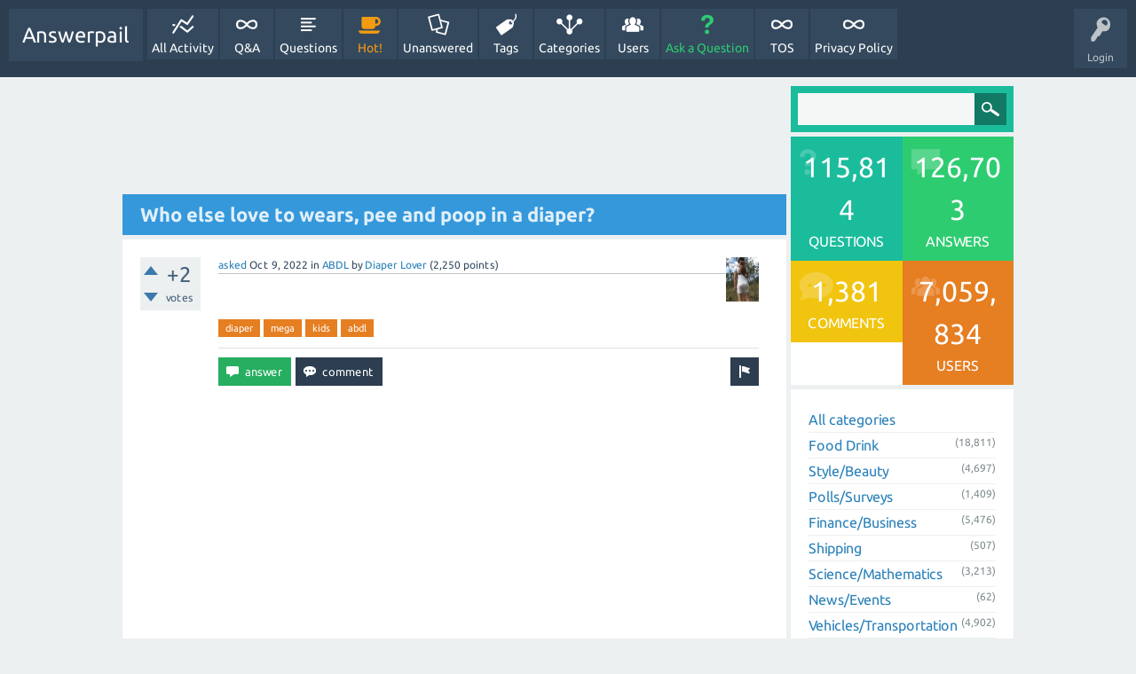

--- FILE ---
content_type: text/html; charset=utf-8
request_url: https://answerpail.com/index.php/130359/who-else-love-to-wears-pee-and-poop-in-a-diaper?show=130421
body_size: 7091
content:
<!DOCTYPE html>
<html>
	<!-- Powered by Question2Answer - http://www.question2answer.org/ -->
	<head>
		<meta charset="utf-8">
		<title>Who else love to wears, pee and poop in a diaper? - Answerpail</title>
		<meta name="viewport" content="width=device-width, initial-scale=1">
		<meta name="keywords" content="ABDL,diaper,mega,kids,abdl">
		<link rel="stylesheet" href="../../qa-theme/SnowFlat/qa-styles.css?1.7.4">
		<link rel="stylesheet" href="../../qa-theme/SnowFlat/fonts/ubuntu.css?1.7.4">
		<style>
			.qa-nav-user { margin: 0 !important; }
			@media (max-width: 979px) {
			 body.qa-template-user.fixed, body[class*="qa-template-user-"].fixed { padding-top: 118px !important; }
			 body.qa-template-users.fixed { padding-top: 95px !important; }
			}
			@media (min-width: 980px) {
			 body.qa-template-users.fixed { padding-top: 105px !important;}
			}
		</style>
		<link rel="canonical" href="https://answerpail.com//index.php/130359/who-else-love-to-wears-pee-and-poop-in-a-diaper">
		<link rel="search" type="application/opensearchdescription+xml" title="Answerpail" href="../../index.php/opensearch.xml">
		<!-- Google tag (gtag.js) -->
<script async src="https://www.googletagmanager.com/gtag/js?id=G-NQBGQ6MYD7"></script>
<script>
  window.dataLayer = window.dataLayer || [];
  function gtag(){dataLayer.push(arguments);}
  gtag('js', new Date());

  gtag('config', 'G-NQBGQ6MYD7');
</script>
		<script>
		var qa_root = '..\/..\/';
		var qa_request = '130359\/who-else-love-to-wears-pee-and-poop-in-a-diaper';
		</script>
		<script src="../../qa-content/jquery-1.11.3.min.js"></script>
		<script src="../../qa-content/qa-page.js?1.7.4"></script>
		<script src="../../qa-content/qa-question.js?1.7.4"></script>
		<script src="../../qa-theme/SnowFlat/js/snow-core.js?1.7.4"></script>
	</head>
	<body
		class="qa-template-question qa-category-181 qa-category-197 qa-body-js-off"
		>
		<script>
			var b=document.getElementsByTagName('body')[0];
			b.className=b.className.replace('qa-body-js-off', 'qa-body-js-on');
		</script>
		<div id="qam-topbar" class="clearfix">
			<div class="qam-main-nav-wrapper clearfix">
				<div class="sb-toggle-left qam-menu-toggle"><i class="icon-th-list"></i></div>
				<div class="qam-account-items-wrapper">
					<div id="qam-account-toggle" class="qam-logged-out">
						<i class="icon-key qam-auth-key"></i>
						<div class="qam-account-handle">Login</div>
					</div>
					<div class="qam-account-items clearfix">
						<form action="../../index.php/login?to=index.php%2F130359%2Fwho-else-love-to-wears-pee-and-poop-in-a-diaper%3Fshow%3D130421" method="post">
							<input type="text" name="emailhandle" dir="auto" placeholder="Email or Username">
							<input type="password" name="password" dir="auto" placeholder="Password">
							<div><input type="checkbox" name="remember" id="qam-rememberme" value="1">
							<label for="qam-rememberme">Remember</label></div>
							<input type="hidden" name="code" value="0-1769132898-afc10539ac29f160d17a7bdc8b4fe763c2ff6774">
							<input type="submit" value="Login" class="qa-form-tall-button qa-form-tall-button-login" name="dologin">
						</form>
						<div class="qa-nav-user">
							<ul class="qa-nav-user-list">
								<li class="qa-nav-user-item qa-nav-user-register">
									<a href="../../index.php/register?to=index.php%2F130359%2Fwho-else-love-to-wears-pee-and-poop-in-a-diaper%3Fshow%3D130421" class="qa-nav-user-link">Register</a>
								</li>
							</ul>
							<div class="qa-nav-user-clear">
							</div>
						</div>
					</div> <!-- END qam-account-items -->
				</div> <!-- END qam-account-items-wrapper -->
				<div class="qa-logo">
					<a href="../../" class="qa-logo-link">Answerpail</a>
				</div>
				<div class="qa-nav-main">
					<ul class="qa-nav-main-list">
						<li class="qa-nav-main-item qa-nav-main-activity">
							<a href="../../index.php/activity" class="qa-nav-main-link">All Activity</a>
						</li>
						<li class="qa-nav-main-item qa-nav-main-">
							<a href="../../" class="qa-nav-main-link">Q&amp;A</a>
						</li>
						<li class="qa-nav-main-item qa-nav-main-questions">
							<a href="../../index.php/questions" class="qa-nav-main-link">Questions</a>
						</li>
						<li class="qa-nav-main-item qa-nav-main-hot">
							<a href="../../index.php/hot" class="qa-nav-main-link">Hot!</a>
						</li>
						<li class="qa-nav-main-item qa-nav-main-unanswered">
							<a href="../../index.php/unanswered" class="qa-nav-main-link">Unanswered</a>
						</li>
						<li class="qa-nav-main-item qa-nav-main-tag">
							<a href="../../index.php/tags" class="qa-nav-main-link">Tags</a>
						</li>
						<li class="qa-nav-main-item qa-nav-main-categories">
							<a href="../../index.php/categories" class="qa-nav-main-link">Categories</a>
						</li>
						<li class="qa-nav-main-item qa-nav-main-user">
							<a href="../../index.php/users" class="qa-nav-main-link">Users</a>
						</li>
						<li class="qa-nav-main-item qa-nav-main-ask">
							<a href="../../index.php/ask?cat=197" class="qa-nav-main-link">Ask a Question</a>
						</li>
						<li class="qa-nav-main-item qa-nav-main-tos">
							<a href="../../index.php/tos" class="qa-nav-main-link">TOS</a>
						</li>
						<li class="qa-nav-main-item qa-nav-main-privacy-policy">
							<a href="../../index.php/privacy-policy" class="qa-nav-main-link">Privacy Policy</a>
						</li>
					</ul>
					<div class="qa-nav-main-clear">
					</div>
				</div>
			</div> <!-- END qam-main-nav-wrapper -->
		</div> <!-- END qam-topbar -->
		<div class="qam-ask-search-box"><div class="qam-ask-mobile"><a href="../../index.php/ask" class="turquoise">Ask a Question</a></div><div class="qam-search-mobile turquoise" id="qam-search-mobile"></div></div>
		<div class="qam-search turquoise the-top" id="the-top-search">
			<div class="qa-search">
				<form method="get" action="../../index.php/search">
					
					<input type="text" name="q" value="" class="qa-search-field">
					<input type="submit" value="Search" class="qa-search-button">
				</form>
			</div>
		</div>
		<div class="qa-body-wrapper">
			
			<div class="qa-main-wrapper">
				
				<div class="qa-main">
					<script async src="//pagead2.googlesyndication.com/pagead/js/adsbygoogle.js"></script>
<ins class="adsbygoogle"
     style="display:block"
     data-ad-format="fluid"
     data-ad-layout-key="-h2+d+5c-9-3e"
     data-ad-client="ca-pub-1196702943843414"
     data-ad-slot="9325598329"></ins>
<script>
     (adsbygoogle = window.adsbygoogle || []).push({});
</script>
					<h1>
						
						<a href="../../index.php/130359/who-else-love-to-wears-pee-and-poop-in-a-diaper">
							<span class="entry-title">Who else love to wears, pee and poop in a diaper?</span>
						</a>
					</h1>
					<div class="qa-part-q-view">
						<div class="qa-q-view  hentry question" id="q130359">
							<form method="post" action="../../index.php/130359/who-else-love-to-wears-pee-and-poop-in-a-diaper?show=130421">
								<div class="qa-q-view-stats">
									<div class="qa-voting qa-voting-net" id="voting_130359">
										<div class="qa-vote-buttons qa-vote-buttons-net">
											<input title="Click to vote up" name="vote_130359_1_q130359" onclick="return qa_vote_click(this);" type="submit" value="+" class="qa-vote-first-button qa-vote-up-button"> 
											<input title="Click to vote down" name="vote_130359_-1_q130359" onclick="return qa_vote_click(this);" type="submit" value="&ndash;" class="qa-vote-second-button qa-vote-down-button"> 
										</div>
										<div class="qa-vote-count qa-vote-count-net">
											<span class="qa-netvote-count">
												<span class="qa-netvote-count-data">+2<span class="votes-up"><span class="value-title" title="2"></span></span><span class="votes-down"><span class="value-title" title="0"></span></span></span><span class="qa-netvote-count-pad"> votes</span>
											</span>
										</div>
										<div class="qa-vote-clear">
										</div>
									</div>
								</div>
								<input type="hidden" name="code" value="0-1769132898-a0d386c34a11c4e76556fe3a61a7cbad5989dfb0">
							</form>
							<div class="qa-q-view-main">
								<form method="post" action="../../index.php/130359/who-else-love-to-wears-pee-and-poop-in-a-diaper?show=130421">
									<span class="qa-q-view-avatar-meta">
										<span class="qa-q-view-avatar">
											<a href="../../index.php/user/Diaper+Lover" class="qa-avatar-link"><img src="../../?qa=image&amp;qa_blobid=9063907216488949930&amp;qa_size=50" width="37" height="50" class="qa-avatar-image" alt=""></a>
										</span>
										<span class="qa-q-view-meta">
											<a href="../../index.php/130359/who-else-love-to-wears-pee-and-poop-in-a-diaper" class="qa-q-view-what">asked</a>
											<span class="qa-q-view-when">
												<span class="qa-q-view-when-data"><span class="published updated"><span class="value-title" title="2022-10-09T21:23:44+0000">Oct 9, 2022</span></span></span>
											</span>
											<span class="qa-q-view-where">
												<span class="qa-q-view-where-pad">in </span><span class="qa-q-view-where-data"><a href="../../index.php/ab-dl/abdl" class="qa-category-link">ABDL</a></span>
											</span>
											<span class="qa-q-view-who">
												<span class="qa-q-view-who-pad">by </span>
												<span class="qa-q-view-who-data"><span class="vcard author"><a href="../../index.php/user/Diaper+Lover" class="qa-user-link url fn entry-title nickname">Diaper Lover</a></span></span>
												<span class="qa-q-view-who-points">
													<span class="qa-q-view-who-points-pad">(</span><span class="qa-q-view-who-points-data">2,250</span><span class="qa-q-view-who-points-pad"> points)</span>
												</span>
											</span>
										</span>
									</span>
									<div class="qa-q-view-content">
										<a name="130359"></a><div class="entry-content"></div>
									</div>
									<div class="qa-q-view-tags">
										<ul class="qa-q-view-tag-list">
											<li class="qa-q-view-tag-item"><a href="../../index.php/tag/diaper" rel="tag" class="qa-tag-link">diaper</a></li>
											<li class="qa-q-view-tag-item"><a href="../../index.php/tag/mega" rel="tag" class="qa-tag-link">mega</a></li>
											<li class="qa-q-view-tag-item"><a href="../../index.php/tag/kids" rel="tag" class="qa-tag-link">kids</a></li>
											<li class="qa-q-view-tag-item"><a href="../../index.php/tag/abdl" rel="tag" class="qa-tag-link">abdl</a></li>
										</ul>
									</div>
									<div class="qa-q-view-buttons">
										<input name="q_doflag" onclick="qa_show_waiting_after(this, false);" value="flag" title="Flag this question as spam or inappropriate" type="submit" class="qa-form-light-button qa-form-light-button-flag">
										<input name="q_doanswer" id="q_doanswer" onclick="return qa_toggle_element('anew')" value="answer" title="Answer this question" type="submit" class="qa-form-light-button qa-form-light-button-answer">
										<input name="q_docomment" onclick="return qa_toggle_element('c130359')" value="comment" title="Add a comment on this question" type="submit" class="qa-form-light-button qa-form-light-button-comment">
									</div>
									
									<div class="qa-q-view-c-list" style="display:none;" id="c130359_list">
									</div> <!-- END qa-c-list -->
									
									<input type="hidden" name="code" value="0-1769132898-061f6e5b37a1ea51c6fb670bcc2c99955bdbff02">
									<input type="hidden" name="qa_click" value="">
								</form>
								<div class="qa-c-form" id="c130359" style="display:none;">
									<h2>Please <a href="../../index.php/login?to=index.php%2F130359%2Fwho-else-love-to-wears-pee-and-poop-in-a-diaper">log in</a> or <a href="../../index.php/register?to=index.php%2F130359%2Fwho-else-love-to-wears-pee-and-poop-in-a-diaper">register</a> to add a comment.</h2>
								</div> <!-- END qa-c-form -->
								
							</div> <!-- END qa-q-view-main -->
							<div class="qa-q-view-clear">
							</div>
						</div> <!-- END qa-q-view -->
						
						<script async src="//pagead2.googlesyndication.com/pagead/js/adsbygoogle.js"></script>
<!-- answerpailpostad -->
<ins class="adsbygoogle"
     style="display:block"
     data-ad-client="ca-pub-1196702943843414"
     data-ad-slot="2865375025"
     data-ad-format="auto"
     data-full-width-responsive="true"></ins>
<script>
(adsbygoogle = window.adsbygoogle || []).push({});
</script>
					</div>
					<div class="qa-part-a-form">
						<div class="qa-a-form" id="anew" style="display:none;">
							<h2>Please <a href="../../index.php/login?to=index.php%2F130359%2Fwho-else-love-to-wears-pee-and-poop-in-a-diaper">log in</a> or <a href="../../index.php/register?to=index.php%2F130359%2Fwho-else-love-to-wears-pee-and-poop-in-a-diaper">register</a> to answer this question.</h2>
						</div> <!-- END qa-a-form -->
						
					</div>
					<div class="qa-part-a-list">
						<h2 id="a_list_title">4 Answers</h2>
						<div class="qa-a-list" id="a_list">
							
							<div class="qa-a-list-item  hentry answer" id="a130360">
								<form method="post" action="../../index.php/130359/who-else-love-to-wears-pee-and-poop-in-a-diaper?show=130421">
									<div class="qa-voting qa-voting-net" id="voting_130360">
										<div class="qa-vote-buttons qa-vote-buttons-net">
											<input title="Click to vote up" name="vote_130360_1_a130360" onclick="return qa_vote_click(this);" type="submit" value="+" class="qa-vote-first-button qa-vote-up-button"> 
											<input title="Click to vote down" name="vote_130360_-1_a130360" onclick="return qa_vote_click(this);" type="submit" value="&ndash;" class="qa-vote-second-button qa-vote-down-button"> 
										</div>
										<div class="qa-vote-count qa-vote-count-net">
											<span class="qa-netvote-count">
												<span class="qa-netvote-count-data">+2<span class="votes-up"><span class="value-title" title="2"></span></span><span class="votes-down"><span class="value-title" title="0"></span></span></span><span class="qa-netvote-count-pad"> votes</span>
											</span>
										</div>
										<div class="qa-vote-clear">
										</div>
									</div>
									<input type="hidden" name="code" value="0-1769132898-a0d386c34a11c4e76556fe3a61a7cbad5989dfb0">
								</form>
								<div class="qa-a-item-main">
									<span class="qa-a-item-avatar-meta">
										<span class="qa-a-item-meta">
											<a href="../../index.php/130359/who-else-love-to-wears-pee-and-poop-in-a-diaper?show=130360#a130360" class="qa-a-item-what">answered</a>
											<span class="qa-a-item-when">
												<span class="qa-a-item-when-data"><span class="published updated"><span class="value-title" title="2022-10-09T22:17:10+0000">Oct 9, 2022</span></span></span>
											</span>
											<span class="qa-a-item-who">
												<span class="qa-a-item-who-pad">by </span>
												<span class="qa-a-item-who-data"><span class="vcard author"><a href="../../index.php/user/diapermouse1" class="qa-user-link url fn entry-title nickname">diapermouse1</a></span></span>
												<span class="qa-a-item-who-points">
													<span class="qa-a-item-who-points-pad">(</span><span class="qa-a-item-who-points-data">8,450</span><span class="qa-a-item-who-points-pad"> points)</span>
												</span>
											</span>
										</span>
									</span>
									<form method="post" action="../../index.php/130359/who-else-love-to-wears-pee-and-poop-in-a-diaper?show=130421">
										<div class="qa-a-selection">
										</div>
										<div class="qa-a-item-content">
											<a name="130360"></a><div class="entry-content">I also love wearing pee and pooped in diapers.<br />
<br />
I use my diapers for both pee and poop and love both the feelings.<br />
<br />
I also love going to bed in a wet and poopy diaper.<br />
<br />
Last night I had to poop before I went to sleep and so I pooped in my ABU Little Pawz diaper and slept all night in it.<br />
<br />
I love the feeling of sleeping in a poopy diaper.<br />
<br />
I also love walking around in a wet and poopy diaper and also pooping the diaper while in the store or at the park.<br />
<br />
A few days ago I went to the park and went down the slide in a poopy and wet diaper and also got on the swings as well.<br />
<br />
I also went on a spring rider toy and I wish I had one on my yard to play on.<br />
<br />
Rocking on a spring rider toy in a wet and poopy diaper feels awesome.</div>
										</div>
										<div class="qa-a-item-buttons">
											<input name="a130360_doflag" onclick="return qa_answer_click(130360, 130359, this);" value="flag" title="Flag this answer as spam or inappropriate" type="submit" class="qa-form-light-button qa-form-light-button-flag">
											<input name="a130360_dofollow" value="ask related question" title="Ask a new question relating to this answer" type="submit" class="qa-form-light-button qa-form-light-button-follow">
											<input name="a130360_docomment" onclick="return qa_toggle_element('c130360')" value="comment" title="Add a comment on this answer" type="submit" class="qa-form-light-button qa-form-light-button-comment">
										</div>
										
										<div class="qa-a-item-c-list" id="c130360_list">
											<div class="qa-c-list-item  hentry comment" id="c130390">
												<span class="qa-c-item-avatar-meta">
													<span class="qa-c-item-avatar">
														<a href="../../index.php/user/Diaper+Lover" class="qa-avatar-link"><img src="../../?qa=image&amp;qa_blobid=9063907216488949930&amp;qa_size=20" width="15" height="20" class="qa-avatar-image" alt=""></a>
													</span>
													<span class="qa-c-item-meta">
														<a href="../../index.php/130359/who-else-love-to-wears-pee-and-poop-in-a-diaper?show=130390#c130390" class="qa-c-item-what">commented</a>
														<span class="qa-c-item-when">
															<span class="qa-c-item-when-data"><span class="published updated"><span class="value-title" title="2022-10-10T03:07:48+0000">Oct 10, 2022</span></span></span>
														</span>
														<span class="qa-c-item-who">
															<span class="qa-c-item-who-pad">by </span>
															<span class="qa-c-item-who-data"><span class="vcard author"><a href="../../index.php/user/Diaper+Lover" class="qa-user-link url fn entry-title nickname">Diaper Lover</a></span></span>
															<span class="qa-c-item-who-points">
																<span class="qa-c-item-who-points-pad">(</span><span class="qa-c-item-who-points-data">2,250</span><span class="qa-c-item-who-points-pad"> points)</span>
															</span>
														</span>
													</span>
												</span>
												<div class="qa-c-item-content">
													<a name="130390"></a><div class="entry-content">I love wearing wet diaper and slepp in it</div>
												</div>
												<div class="qa-c-item-footer">
													<div class="qa-c-item-buttons">
														<input name="c130390_doflag" onclick="return qa_comment_click(130390, 130359, 130360, this);" value="flag" title="Flag this comment as spam or inappropriate" type="submit" class="qa-form-light-button qa-form-light-button-flag">
														<input name="a130360_docomment" onclick="return qa_toggle_element('c130360')" value="reply" title="Reply to this comment" type="submit" class="qa-form-light-button qa-form-light-button-comment">
													</div>
												</div>
												<div class="qa-c-item-clear">
												</div>
											</div> <!-- END qa-c-item -->
										</div> <!-- END qa-c-list -->
										
										<input type="hidden" name="code" value="0-1769132898-9b0048fcb8deb012feb1893b7f988909476584e1">
										<input type="hidden" name="qa_click" value="">
									</form>
									<div class="qa-c-form" id="c130360" style="display:none;">
										<h2>Please <a href="../../index.php/login?to=index.php%2F130359%2Fwho-else-love-to-wears-pee-and-poop-in-a-diaper">log in</a> or <a href="../../index.php/register?to=index.php%2F130359%2Fwho-else-love-to-wears-pee-and-poop-in-a-diaper">register</a> to add a comment.</h2>
									</div> <!-- END qa-c-form -->
									
								</div> <!-- END qa-a-item-main -->
								<div class="qa-a-item-clear">
								</div>
							</div> <!-- END qa-a-list-item -->
							
							<div class="qa-a-list-item  hentry answer" id="a130421">
								<form method="post" action="../../index.php/130359/who-else-love-to-wears-pee-and-poop-in-a-diaper?show=130421">
									<div class="qa-voting qa-voting-net" id="voting_130421">
										<div class="qa-vote-buttons qa-vote-buttons-net">
											<input title="Click to vote up" name="vote_130421_1_a130421" onclick="return qa_vote_click(this);" type="submit" value="+" class="qa-vote-first-button qa-vote-up-button"> 
											<input title="Click to vote down" name="vote_130421_-1_a130421" onclick="return qa_vote_click(this);" type="submit" value="&ndash;" class="qa-vote-second-button qa-vote-down-button"> 
										</div>
										<div class="qa-vote-count qa-vote-count-net">
											<span class="qa-netvote-count">
												<span class="qa-netvote-count-data">+1<span class="votes-up"><span class="value-title" title="1"></span></span><span class="votes-down"><span class="value-title" title="0"></span></span></span><span class="qa-netvote-count-pad"> vote</span>
											</span>
										</div>
										<div class="qa-vote-clear">
										</div>
									</div>
									<input type="hidden" name="code" value="0-1769132898-a0d386c34a11c4e76556fe3a61a7cbad5989dfb0">
								</form>
								<div class="qa-a-item-main">
									<span class="qa-a-item-avatar-meta">
										<span class="qa-a-item-meta">
											<a href="../../index.php/130359/who-else-love-to-wears-pee-and-poop-in-a-diaper?show=130421#a130421" class="qa-a-item-what">answered</a>
											<span class="qa-a-item-when">
												<span class="qa-a-item-when-data"><span class="published updated"><span class="value-title" title="2022-10-10T15:08:38+0000">Oct 10, 2022</span></span></span>
											</span>
											<span class="qa-a-item-who">
												<span class="qa-a-item-who-pad">by </span>
												<span class="qa-a-item-who-data"><span class="vcard author"><a href="../../index.php/user/diaperedbottom" class="qa-user-link url fn entry-title nickname">diaperedbottom</a></span></span>
												<span class="qa-a-item-who-points">
													<span class="qa-a-item-who-points-pad">(</span><span class="qa-a-item-who-points-data">1,100</span><span class="qa-a-item-who-points-pad"> points)</span>
												</span>
											</span>
										</span>
									</span>
									<form method="post" action="../../index.php/130359/who-else-love-to-wears-pee-and-poop-in-a-diaper?show=130421">
										<div class="qa-a-selection">
										</div>
										<div class="qa-a-item-content">
											<a name="130421"></a><div class="entry-content">I too love wearing wet and poopy diapers.<br />
<br />
When wearing diapers I tend to drink more liquids so I can pee more in the diaper.<br />
<br />
The wetter the diaper the better it is for me.<br />
<br />
Sleeping in a wet diaper is also awesome as well.<br />
<br />
I slept in a wet diaper last night and then woke up this morning and had to pee and peed in the diaper.<br />
<br />
Then I had to poop as well so I sat up in bed and then let the poop out and now I'm sitting in it right now eating breakfast.<br />
<br />
I wish I didn't have to eventually change the diaper as it feels so good to wear a poopy and pee filled diaper.</div>
										</div>
										<div class="qa-a-item-buttons">
											<input name="a130421_doflag" onclick="return qa_answer_click(130421, 130359, this);" value="flag" title="Flag this answer as spam or inappropriate" type="submit" class="qa-form-light-button qa-form-light-button-flag">
											<input name="a130421_dofollow" value="ask related question" title="Ask a new question relating to this answer" type="submit" class="qa-form-light-button qa-form-light-button-follow">
											<input name="a130421_docomment" onclick="return qa_toggle_element('c130421')" value="comment" title="Add a comment on this answer" type="submit" class="qa-form-light-button qa-form-light-button-comment">
										</div>
										
										<div class="qa-a-item-c-list" style="display:none;" id="c130421_list">
										</div> <!-- END qa-c-list -->
										
										<input type="hidden" name="code" value="0-1769132898-603d487d0081b23894c5b9eb37898a170818dfd2">
										<input type="hidden" name="qa_click" value="">
									</form>
									<div class="qa-c-form" id="c130421" style="display:none;">
										<h2>Please <a href="../../index.php/login?to=index.php%2F130359%2Fwho-else-love-to-wears-pee-and-poop-in-a-diaper">log in</a> or <a href="../../index.php/register?to=index.php%2F130359%2Fwho-else-love-to-wears-pee-and-poop-in-a-diaper">register</a> to add a comment.</h2>
									</div> <!-- END qa-c-form -->
									
								</div> <!-- END qa-a-item-main -->
								<div class="qa-a-item-clear">
								</div>
							</div> <!-- END qa-a-list-item -->
							
							<div class="qa-a-list-item  hentry answer" id="a130845">
								<form method="post" action="../../index.php/130359/who-else-love-to-wears-pee-and-poop-in-a-diaper?show=130421">
									<div class="qa-voting qa-voting-net" id="voting_130845">
										<div class="qa-vote-buttons qa-vote-buttons-net">
											<input title="Click to vote up" name="vote_130845_1_a130845" onclick="return qa_vote_click(this);" type="submit" value="+" class="qa-vote-first-button qa-vote-up-button"> 
											<input title="Click to vote down" name="vote_130845_-1_a130845" onclick="return qa_vote_click(this);" type="submit" value="&ndash;" class="qa-vote-second-button qa-vote-down-button"> 
										</div>
										<div class="qa-vote-count qa-vote-count-net">
											<span class="qa-netvote-count">
												<span class="qa-netvote-count-data">+1<span class="votes-up"><span class="value-title" title="1"></span></span><span class="votes-down"><span class="value-title" title="0"></span></span></span><span class="qa-netvote-count-pad"> vote</span>
											</span>
										</div>
										<div class="qa-vote-clear">
										</div>
									</div>
									<input type="hidden" name="code" value="0-1769132898-a0d386c34a11c4e76556fe3a61a7cbad5989dfb0">
								</form>
								<div class="qa-a-item-main">
									<span class="qa-a-item-avatar-meta">
										<span class="qa-a-item-avatar">
											<a href="../../index.php/user/Gug" class="qa-avatar-link"><img src="../../?qa=image&amp;qa_blobid=56655543953193138&amp;qa_size=40" width="29" height="40" class="qa-avatar-image" alt=""></a>
										</span>
										<span class="qa-a-item-meta">
											<a href="../../index.php/130359/who-else-love-to-wears-pee-and-poop-in-a-diaper?show=130845#a130845" class="qa-a-item-what">answered</a>
											<span class="qa-a-item-when">
												<span class="qa-a-item-when-data"><span class="published updated"><span class="value-title" title="2022-10-13T05:48:50+0000">Oct 13, 2022</span></span></span>
											</span>
											<span class="qa-a-item-who">
												<span class="qa-a-item-who-pad">by </span>
												<span class="qa-a-item-who-data"><span class="vcard author"><a href="../../index.php/user/Gug" class="qa-user-link url fn entry-title nickname">Gug</a></span></span>
												<span class="qa-a-item-who-points">
													<span class="qa-a-item-who-points-pad">(</span><span class="qa-a-item-who-points-data">370</span><span class="qa-a-item-who-points-pad"> points)</span>
												</span>
											</span>
										</span>
									</span>
									<form method="post" action="../../index.php/130359/who-else-love-to-wears-pee-and-poop-in-a-diaper?show=130421">
										<div class="qa-a-selection">
										</div>
										<div class="qa-a-item-content">
											<a name="130845"></a><div class="entry-content">I love to wee and poo in my nappies, it is the greatest feeling in the world to feel my poo spread over my bottom as I go. Then a good squishy sit down before a good number 3.<br />
<br />
I sleep better in a wet nappy, I would happily go 24/7 I I could.<br />
<br />
Babies of the world...... Unite! Bring down the evil potty, nappies forever!</div>
										</div>
										<div class="qa-a-item-buttons">
											<input name="a130845_doflag" onclick="return qa_answer_click(130845, 130359, this);" value="flag" title="Flag this answer as spam or inappropriate" type="submit" class="qa-form-light-button qa-form-light-button-flag">
											<input name="a130845_dofollow" value="ask related question" title="Ask a new question relating to this answer" type="submit" class="qa-form-light-button qa-form-light-button-follow">
											<input name="a130845_docomment" onclick="return qa_toggle_element('c130845')" value="comment" title="Add a comment on this answer" type="submit" class="qa-form-light-button qa-form-light-button-comment">
										</div>
										
										<div class="qa-a-item-c-list" style="display:none;" id="c130845_list">
										</div> <!-- END qa-c-list -->
										
										<input type="hidden" name="code" value="0-1769132898-4991333de55eaea1b8fddd578bf9e8ae2e28cf78">
										<input type="hidden" name="qa_click" value="">
									</form>
									<div class="qa-c-form" id="c130845" style="display:none;">
										<h2>Please <a href="../../index.php/login?to=index.php%2F130359%2Fwho-else-love-to-wears-pee-and-poop-in-a-diaper">log in</a> or <a href="../../index.php/register?to=index.php%2F130359%2Fwho-else-love-to-wears-pee-and-poop-in-a-diaper">register</a> to add a comment.</h2>
									</div> <!-- END qa-c-form -->
									
								</div> <!-- END qa-a-item-main -->
								<div class="qa-a-item-clear">
								</div>
							</div> <!-- END qa-a-list-item -->
							
							<div class="qa-a-list-item  hentry answer" id="a130856">
								<form method="post" action="../../index.php/130359/who-else-love-to-wears-pee-and-poop-in-a-diaper?show=130421">
									<div class="qa-voting qa-voting-net" id="voting_130856">
										<div class="qa-vote-buttons qa-vote-buttons-net">
											<input title="Click to vote up" name="vote_130856_1_a130856" onclick="return qa_vote_click(this);" type="submit" value="+" class="qa-vote-first-button qa-vote-up-button"> 
											<input title="Click to vote down" name="vote_130856_-1_a130856" onclick="return qa_vote_click(this);" type="submit" value="&ndash;" class="qa-vote-second-button qa-vote-down-button"> 
										</div>
										<div class="qa-vote-count qa-vote-count-net">
											<span class="qa-netvote-count">
												<span class="qa-netvote-count-data">+1<span class="votes-up"><span class="value-title" title="1"></span></span><span class="votes-down"><span class="value-title" title="0"></span></span></span><span class="qa-netvote-count-pad"> vote</span>
											</span>
										</div>
										<div class="qa-vote-clear">
										</div>
									</div>
									<input type="hidden" name="code" value="0-1769132898-a0d386c34a11c4e76556fe3a61a7cbad5989dfb0">
								</form>
								<div class="qa-a-item-main">
									<span class="qa-a-item-avatar-meta">
										<span class="qa-a-item-meta">
											<a href="../../index.php/130359/who-else-love-to-wears-pee-and-poop-in-a-diaper?show=130856#a130856" class="qa-a-item-what">answered</a>
											<span class="qa-a-item-when">
												<span class="qa-a-item-when-data"><span class="published updated"><span class="value-title" title="2022-10-13T13:50:40+0000">Oct 13, 2022</span></span></span>
											</span>
											<span class="qa-a-item-who">
												<span class="qa-a-item-who-pad">by </span>
												<span class="qa-a-item-who-data"><span class="vcard author"><a href="../../index.php/user/Ynt" class="qa-user-link url fn entry-title nickname">Ynt</a></span></span>
												<span class="qa-a-item-who-points">
													<span class="qa-a-item-who-points-pad">(</span><span class="qa-a-item-who-points-data">440</span><span class="qa-a-item-who-points-pad"> points)</span>
												</span>
											</span>
										</span>
									</span>
									<form method="post" action="../../index.php/130359/who-else-love-to-wears-pee-and-poop-in-a-diaper?show=130421">
										<div class="qa-a-selection">
										</div>
										<div class="qa-a-item-content">
											<a name="130856"></a><div class="entry-content">please give me the link of the new diaper group</div>
										</div>
										<div class="qa-a-item-buttons">
											<input name="a130856_doflag" onclick="return qa_answer_click(130856, 130359, this);" value="flag" title="Flag this answer as spam or inappropriate" type="submit" class="qa-form-light-button qa-form-light-button-flag">
											<input name="a130856_dofollow" value="ask related question" title="Ask a new question relating to this answer" type="submit" class="qa-form-light-button qa-form-light-button-follow">
											<input name="a130856_docomment" onclick="return qa_toggle_element('c130856')" value="comment" title="Add a comment on this answer" type="submit" class="qa-form-light-button qa-form-light-button-comment">
										</div>
										
										<div class="qa-a-item-c-list" style="display:none;" id="c130856_list">
										</div> <!-- END qa-c-list -->
										
										<input type="hidden" name="code" value="0-1769132898-7cc60fa297798fc6eeca4297d85dceb3e4f82480">
										<input type="hidden" name="qa_click" value="">
									</form>
									<div class="qa-c-form" id="c130856" style="display:none;">
										<h2>Please <a href="../../index.php/login?to=index.php%2F130359%2Fwho-else-love-to-wears-pee-and-poop-in-a-diaper">log in</a> or <a href="../../index.php/register?to=index.php%2F130359%2Fwho-else-love-to-wears-pee-and-poop-in-a-diaper">register</a> to add a comment.</h2>
									</div> <!-- END qa-c-form -->
									
								</div> <!-- END qa-a-item-main -->
								<div class="qa-a-item-clear">
								</div>
							</div> <!-- END qa-a-list-item -->
							
						</div> <!-- END qa-a-list -->
						
					</div>
					<script async src="https://pagead2.googlesyndication.com/pagead/js/adsbygoogle.js?client=ca-pub-1196702943843414"
     crossorigin="anonymous"></script>
<ins class="adsbygoogle"
     style="display:block"
     data-ad-format="autorelaxed"
     data-ad-client="ca-pub-1196702943843414"
     data-ad-slot="8601524067"></ins>
<script>
     (adsbygoogle = window.adsbygoogle || []).push({});
</script>
				</div> <!-- END qa-main -->
				
				<div id="qam-sidepanel-toggle"><i class="icon-left-open-big"></i></div>
				<div class="qa-sidepanel" id="qam-sidepanel-mobile">
					<div class="qam-search turquoise ">
						<div class="qa-search">
							<form method="get" action="../../index.php/search">
								
								<input type="text" name="q" value="" class="qa-search-field">
								<input type="submit" value="Search" class="qa-search-button">
							</form>
						</div>
					</div>
					<div class="qa-widgets-side qa-widgets-side-top">
						<div class="qa-widget-side qa-widget-side-top">
							<div class="qa-activity-count">
								<p class="qa-activity-count-item">
									<span class="qa-activity-count-data">115,814</span> questions
								</p>
								<p class="qa-activity-count-item">
									<span class="qa-activity-count-data">126,703</span> answers
								</p>
								<p class="qa-activity-count-item">
									<span class="qa-activity-count-data">1,381</span> comments
								</p>
								<p class="qa-activity-count-item">
									<span class="qa-activity-count-data">7,059,834</span> users
								</p>
							</div>
						</div>
					</div>
					
					<div class="qa-nav-cat">
						<ul class="qa-nav-cat-list qa-nav-cat-list-1">
							<li class="qa-nav-cat-item qa-nav-cat-all">
								<a href="../../" class="qa-nav-cat-link">All categories</a>
							</li>
							<li class="qa-nav-cat-item qa-nav-cat-Food Drink">
								<a href="../../index.php/Food+Drink" class="qa-nav-cat-link">Food Drink</a>
								<span class="qa-nav-cat-note">(18,811)</span>
							</li>
							<li class="qa-nav-cat-item qa-nav-cat-style-beauty">
								<a href="../../index.php/style-beauty" class="qa-nav-cat-link">Style/Beauty</a>
								<span class="qa-nav-cat-note">(4,697)</span>
							</li>
							<li class="qa-nav-cat-item qa-nav-cat-pollssurveys">
								<a href="../../index.php/pollssurveys" class="qa-nav-cat-link">Polls/Surveys</a>
								<span class="qa-nav-cat-note">(1,409)</span>
							</li>
							<li class="qa-nav-cat-item qa-nav-cat-finance-business">
								<a href="../../index.php/finance-business" class="qa-nav-cat-link">Finance/Business</a>
								<span class="qa-nav-cat-note">(5,476)</span>
							</li>
							<li class="qa-nav-cat-item qa-nav-cat-shipping">
								<a href="../../index.php/shipping" class="qa-nav-cat-link">Shipping</a>
								<span class="qa-nav-cat-note">(507)</span>
							</li>
							<li class="qa-nav-cat-item qa-nav-cat-science-mathematics">
								<a href="../../index.php/science-mathematics" class="qa-nav-cat-link">Science/Mathematics</a>
								<span class="qa-nav-cat-note">(3,213)</span>
							</li>
							<li class="qa-nav-cat-item qa-nav-cat-news-events">
								<a href="../../index.php/news-events" class="qa-nav-cat-link">News/Events</a>
								<span class="qa-nav-cat-note">(62)</span>
							</li>
							<li class="qa-nav-cat-item qa-nav-cat-vehicles-transportation">
								<a href="../../index.php/vehicles-transportation" class="qa-nav-cat-link">Vehicles/Transportation</a>
								<span class="qa-nav-cat-note">(4,902)</span>
							</li>
							<li class="qa-nav-cat-item qa-nav-cat-law-government">
								<a href="../../index.php/law-government" class="qa-nav-cat-link">Law/Government</a>
								<span class="qa-nav-cat-note">(2,325)</span>
							</li>
							<li class="qa-nav-cat-item qa-nav-cat-culture-&amp;-society">
								<a href="../../index.php/culture-%26-society" class="qa-nav-cat-link">Culture &amp; Society</a>
								<span class="qa-nav-cat-note">(516)</span>
							</li>
							<li class="qa-nav-cat-item qa-nav-cat-education-reference">
								<a href="../../index.php/education-reference" class="qa-nav-cat-link">Education- Reference</a>
								<span class="qa-nav-cat-note">(1,728)</span>
							</li>
							<li class="qa-nav-cat-item qa-nav-cat-computers-internet">
								<a href="../../index.php/computers-internet" class="qa-nav-cat-link">Computers/Internet</a>
								<span class="qa-nav-cat-note">(2,391)</span>
							</li>
							<li class="qa-nav-cat-item qa-nav-cat-consumer-electronics">
								<a href="../../index.php/consumer-electronics" class="qa-nav-cat-link">Consumer/Electronics</a>
								<span class="qa-nav-cat-note">(666)</span>
							</li>
							<li class="qa-nav-cat-item qa-nav-cat-music-&amp;-entertainment">
								<a href="../../index.php/music-%26-entertainment" class="qa-nav-cat-link">Music &amp; Entertainment</a>
								<span class="qa-nav-cat-note">(260)</span>
							</li>
							<li class="qa-nav-cat-item qa-nav-cat-health">
								<a href="../../index.php/health" class="qa-nav-cat-link">Health</a>
								<span class="qa-nav-cat-note">(43,123)</span>
							</li>
							<li class="qa-nav-cat-item qa-nav-cat-home-garden">
								<a href="../../index.php/home-garden" class="qa-nav-cat-link">Home/Garden</a>
								<span class="qa-nav-cat-note">(8,952)</span>
							</li>
							<li class="qa-nav-cat-item qa-nav-cat-pets">
								<a href="../../index.php/pets" class="qa-nav-cat-link">Pets</a>
								<span class="qa-nav-cat-note">(6,800)</span>
							</li>
							<li class="qa-nav-cat-item qa-nav-cat-travel">
								<a href="../../index.php/travel" class="qa-nav-cat-link">Travel</a>
								<span class="qa-nav-cat-note">(1,308)</span>
							</li>
							<li class="qa-nav-cat-item qa-nav-cat-sports">
								<a href="../../index.php/sports" class="qa-nav-cat-link">Sports</a>
								<span class="qa-nav-cat-note">(726)</span>
							</li>
							<li class="qa-nav-cat-item qa-nav-cat-parenting">
								<a href="../../index.php/parenting" class="qa-nav-cat-link">Parenting</a>
								<span class="qa-nav-cat-note">(5,681)</span>
							</li>
							<li class="qa-nav-cat-item qa-nav-cat-ab-dl">
								<a href="../../index.php/ab-dl" class="qa-nav-cat-link qa-nav-cat-selected" title="Questions and Answers Regarding Adult Babies and Diaper Lovers can go in this category.">AB/DL</a>
								<span class="qa-nav-cat-note">(718)</span>
								<ul class="qa-nav-cat-list qa-nav-cat-list-2">
									<li class="qa-nav-cat-item qa-nav-cat-abdl">
										<a href="../../index.php/ab-dl/abdl" class="qa-nav-cat-link qa-nav-cat-selected">ABDL</a>
										<span class="qa-nav-cat-note">(147)</span>
									</li>
									<li class="qa-nav-cat-item qa-nav-cat-diaper-stories">
										<a href="../../index.php/ab-dl/diaper-stories" class="qa-nav-cat-link">Diaper Stories</a>
										<span class="qa-nav-cat-note">(1)</span>
									</li>
									<li class="qa-nav-cat-item qa-nav-cat-diaper-videos">
										<a href="../../index.php/ab-dl/diaper-videos" class="qa-nav-cat-link">Diaper Videos</a>
										<span class="qa-nav-cat-note">(47)</span>
									</li>
								</ul>
							</li>
							<li class="qa-nav-cat-item qa-nav-cat-relationships-&amp;-family">
								<a href="../../index.php/relationships-%26-family" class="qa-nav-cat-link">Relationships &amp; Family</a>
								<span class="qa-nav-cat-note">(240)</span>
							</li>
							<li class="qa-nav-cat-item qa-nav-cat-environment">
								<a href="../../index.php/environment" class="qa-nav-cat-link">Environment</a>
								<span class="qa-nav-cat-note">(974)</span>
							</li>
							<li class="qa-nav-cat-item qa-nav-cat-answerpail">
								<a href="../../index.php/answerpail" class="qa-nav-cat-link" title="Post questions regarding Answerpail in this category.">Answerpail</a>
								<span class="qa-nav-cat-note">(329)</span>
							</li>
						</ul>
						<div class="qa-nav-cat-clear">
						</div>
					</div>
					<script async src="//pagead2.googlesyndication.com/pagead/js/adsbygoogle.js"></script>
<!-- Sidebaranswerpail -->
<ins class="adsbygoogle"
     style="display:block"
     data-ad-client="ca-pub-1196702943843414"
     data-ad-slot="5700050833"
     data-ad-format="auto"
     data-full-width-responsive="true"></ins>
<script>
(adsbygoogle = window.adsbygoogle || []).push({});
</script>
				</div>
				
			</div> <!-- END main-wrapper -->
		</div> <!-- END body-wrapper -->
		<div class="qam-footer-box">
			<div class="qam-footer-row">
			</div> <!-- END qam-footer-row -->
			<div class="qa-footer">
				<div class="qa-nav-footer">
					<ul class="qa-nav-footer-list">
					</ul>
					<div class="qa-nav-footer-clear">
					</div>
				</div>
				<div class="qa-attribution">
					Snow Theme by <a href="http://www.q2amarket.com">Q2A Market</a>
				</div>
				<div class="qa-attribution">
					Powered by <a href="http://www.question2answer.org/">Question2Answer</a>
				</div>
				<div class="qa-footer-clear">
				</div>
			</div> <!-- END qa-footer -->
			
		</div> <!-- END qam-footer-box -->
		<div style="position:absolute; left:-9999px; top:-9999px;">
			<span id="qa-waiting-template" class="qa-waiting">...</span>
		</div>
	<script defer src="https://static.cloudflareinsights.com/beacon.min.js/vcd15cbe7772f49c399c6a5babf22c1241717689176015" integrity="sha512-ZpsOmlRQV6y907TI0dKBHq9Md29nnaEIPlkf84rnaERnq6zvWvPUqr2ft8M1aS28oN72PdrCzSjY4U6VaAw1EQ==" data-cf-beacon='{"version":"2024.11.0","token":"1ea815c0ab744245bb2c1c5c021e197d","r":1,"server_timing":{"name":{"cfCacheStatus":true,"cfEdge":true,"cfExtPri":true,"cfL4":true,"cfOrigin":true,"cfSpeedBrain":true},"location_startswith":null}}' crossorigin="anonymous"></script>
<script>(function(){function c(){var b=a.contentDocument||a.contentWindow.document;if(b){var d=b.createElement('script');d.innerHTML="window.__CF$cv$params={r:'9c23a0c6eba251f9',t:'MTc2OTEzMjg5OA=='};var a=document.createElement('script');a.src='/cdn-cgi/challenge-platform/scripts/jsd/main.js';document.getElementsByTagName('head')[0].appendChild(a);";b.getElementsByTagName('head')[0].appendChild(d)}}if(document.body){var a=document.createElement('iframe');a.height=1;a.width=1;a.style.position='absolute';a.style.top=0;a.style.left=0;a.style.border='none';a.style.visibility='hidden';document.body.appendChild(a);if('loading'!==document.readyState)c();else if(window.addEventListener)document.addEventListener('DOMContentLoaded',c);else{var e=document.onreadystatechange||function(){};document.onreadystatechange=function(b){e(b);'loading'!==document.readyState&&(document.onreadystatechange=e,c())}}}})();</script></body>
	<!-- Powered by Question2Answer - http://www.question2answer.org/ -->
</html>


--- FILE ---
content_type: text/html; charset=utf-8
request_url: https://www.google.com/recaptcha/api2/aframe
body_size: 266
content:
<!DOCTYPE HTML><html><head><meta http-equiv="content-type" content="text/html; charset=UTF-8"></head><body><script nonce="_2ZF1axgM8Ahs1DQRu1Wsw">/** Anti-fraud and anti-abuse applications only. See google.com/recaptcha */ try{var clients={'sodar':'https://pagead2.googlesyndication.com/pagead/sodar?'};window.addEventListener("message",function(a){try{if(a.source===window.parent){var b=JSON.parse(a.data);var c=clients[b['id']];if(c){var d=document.createElement('img');d.src=c+b['params']+'&rc='+(localStorage.getItem("rc::a")?sessionStorage.getItem("rc::b"):"");window.document.body.appendChild(d);sessionStorage.setItem("rc::e",parseInt(sessionStorage.getItem("rc::e")||0)+1);localStorage.setItem("rc::h",'1769132902254');}}}catch(b){}});window.parent.postMessage("_grecaptcha_ready", "*");}catch(b){}</script></body></html>